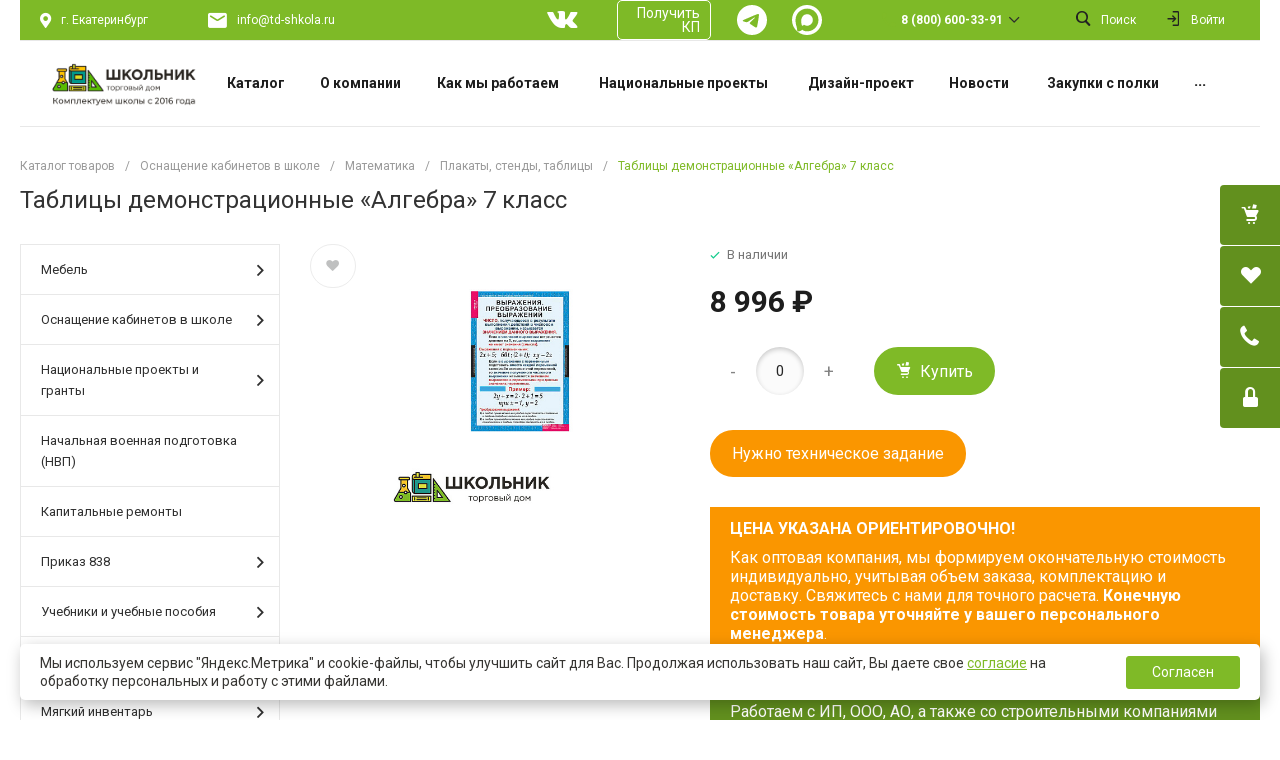

--- FILE ---
content_type: image/svg+xml
request_url: https://td-shkola.ru/upload/partners/tektorg_new.svg
body_size: 13840
content:
<svg width="64" height="64" viewBox="0 0 64 64" fill="none" xmlns="http://www.w3.org/2000/svg" xmlns:xlink="http://www.w3.org/1999/xlink">
<circle cx="32" cy="32" r="32" fill="white"/>
<circle cx="32" cy="32" r="32" fill="url(#pattern0)"/>
<defs>
<pattern id="pattern0" patternContentUnits="objectBoundingBox" width="1" height="1">
<use xlink:href="#image0" transform="translate(0.135 0.225) scale(0.00333333)"/>
</pattern>
<image id="image0" width="219" height="165" xlink:href="[data-uri]"/>
</defs>
</svg>


--- FILE ---
content_type: image/svg+xml
request_url: https://td-shkola.ru/images/max_wht.svg
body_size: 511
content:
<?xml version="1.0" encoding="utf-8"?>
<!-- Generator: Adobe Illustrator 28.2.0, SVG Export Plug-In . SVG Version: 6.00 Build 0)  -->
<svg version="1.1" id="Слой_1" xmlns="http://www.w3.org/2000/svg" xmlns:xlink="http://www.w3.org/1999/xlink" x="0px" y="0px"
	 viewBox="0 0 1000 1000" enable-background="new 0 0 1000 1000" xml:space="preserve">
<g>
	<path fill="#FFFFFF" d="M511.2,306.7h0.1c-102.6-5.3-182.5,65.7-200.2,177c-14.6,92.2,11.3,204.4,33.4,210.2
		c10.6,2.6,37.2-19,53.8-35.6c27.5,19,59.4,30.4,92.7,33c106.3,5.1,197.1-75.8,204.2-182C699.4,402.9,617.5,312.8,511.2,306.7z"/>
	<path fill="#FFFFFF" d="M500-0.5C223.9-0.5,0,223.6,0,500s223.9,500.5,500,500.5s500-224.1,500-500.5S776.1-0.5,500-0.5z
		 M508.2,878.3c-75,0-109.9-10.9-170.5-54.7c-38.3,49.3-159.7,87.8-165,21.9c0-49.5-10.9-91.2-23.4-136.9
		c-14.8-56.2-31.6-118.8-31.6-209.5c0-216.6,177.8-379.6,388.4-379.6c210.8,0,375.9,171,375.9,381.6
		C882.9,708.5,715.6,877.2,508.2,878.3z"/>
</g>
</svg>
